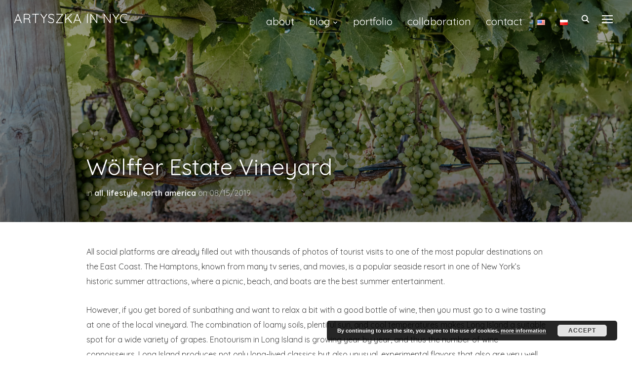

--- FILE ---
content_type: text/html; charset=UTF-8
request_url: https://www.agnesartych.com/2019/08/15/wolffer-estate-vineyard/
body_size: 15564
content:
<!DOCTYPE html>
<html lang="en-US">
<head>
    <meta charset="UTF-8">
    <meta name="viewport" content="width=device-width, initial-scale=1.0">
    <link rel="profile" href="http://gmpg.org/xfn/11">
    <link rel="pingback" href="https://www.agnesartych.com/xmlrpc.php">
    <title>Wölffer Estate Vineyard &#8211; Artyszka in NYC</title>
<meta name='robots' content='max-image-preview:large' />
<link rel='dns-prefetch' href='//secure.gravatar.com' />
<link rel='dns-prefetch' href='//fonts.googleapis.com' />
<link rel='dns-prefetch' href='//s.w.org' />
<link rel='dns-prefetch' href='//v0.wordpress.com' />
<link rel="alternate" type="application/rss+xml" title="Artyszka in NYC &raquo; Feed" href="https://www.agnesartych.com/feed/" />
<link rel="alternate" type="application/rss+xml" title="Artyszka in NYC &raquo; Comments Feed" href="https://www.agnesartych.com/comments/feed/" />
<link rel="alternate" type="application/rss+xml" title="Artyszka in NYC &raquo; Wölffer Estate Vineyard Comments Feed" href="https://www.agnesartych.com/2019/08/15/wolffer-estate-vineyard/feed/" />
		<script type="text/javascript">
			window._wpemojiSettings = {"baseUrl":"https:\/\/s.w.org\/images\/core\/emoji\/13.0.1\/72x72\/","ext":".png","svgUrl":"https:\/\/s.w.org\/images\/core\/emoji\/13.0.1\/svg\/","svgExt":".svg","source":{"concatemoji":"https:\/\/www.agnesartych.com\/wp-includes\/js\/wp-emoji-release.min.js?ver=5.7.14"}};
			!function(e,a,t){var n,r,o,i=a.createElement("canvas"),p=i.getContext&&i.getContext("2d");function s(e,t){var a=String.fromCharCode;p.clearRect(0,0,i.width,i.height),p.fillText(a.apply(this,e),0,0);e=i.toDataURL();return p.clearRect(0,0,i.width,i.height),p.fillText(a.apply(this,t),0,0),e===i.toDataURL()}function c(e){var t=a.createElement("script");t.src=e,t.defer=t.type="text/javascript",a.getElementsByTagName("head")[0].appendChild(t)}for(o=Array("flag","emoji"),t.supports={everything:!0,everythingExceptFlag:!0},r=0;r<o.length;r++)t.supports[o[r]]=function(e){if(!p||!p.fillText)return!1;switch(p.textBaseline="top",p.font="600 32px Arial",e){case"flag":return s([127987,65039,8205,9895,65039],[127987,65039,8203,9895,65039])?!1:!s([55356,56826,55356,56819],[55356,56826,8203,55356,56819])&&!s([55356,57332,56128,56423,56128,56418,56128,56421,56128,56430,56128,56423,56128,56447],[55356,57332,8203,56128,56423,8203,56128,56418,8203,56128,56421,8203,56128,56430,8203,56128,56423,8203,56128,56447]);case"emoji":return!s([55357,56424,8205,55356,57212],[55357,56424,8203,55356,57212])}return!1}(o[r]),t.supports.everything=t.supports.everything&&t.supports[o[r]],"flag"!==o[r]&&(t.supports.everythingExceptFlag=t.supports.everythingExceptFlag&&t.supports[o[r]]);t.supports.everythingExceptFlag=t.supports.everythingExceptFlag&&!t.supports.flag,t.DOMReady=!1,t.readyCallback=function(){t.DOMReady=!0},t.supports.everything||(n=function(){t.readyCallback()},a.addEventListener?(a.addEventListener("DOMContentLoaded",n,!1),e.addEventListener("load",n,!1)):(e.attachEvent("onload",n),a.attachEvent("onreadystatechange",function(){"complete"===a.readyState&&t.readyCallback()})),(n=t.source||{}).concatemoji?c(n.concatemoji):n.wpemoji&&n.twemoji&&(c(n.twemoji),c(n.wpemoji)))}(window,document,window._wpemojiSettings);
		</script>
		<style type="text/css">
img.wp-smiley,
img.emoji {
	display: inline !important;
	border: none !important;
	box-shadow: none !important;
	height: 1em !important;
	width: 1em !important;
	margin: 0 .07em !important;
	vertical-align: -0.1em !important;
	background: none !important;
	padding: 0 !important;
}
</style>
	<link rel='stylesheet' id='wp-block-library-css'  href='https://www.agnesartych.com/wp-includes/css/dist/block-library/style.min.css?ver=5.7.14' type='text/css' media='all' />
<style id='wp-block-library-inline-css' type='text/css'>
.has-text-align-justify{text-align:justify;}
</style>
<link rel='stylesheet' id='wpzoom-social-icons-block-style-css'  href='https://www.agnesartych.com/wp-content/plugins/social-icons-widget-by-wpzoom/block/dist/style-wpzoom-social-icons.css?ver=4.2.4' type='text/css' media='all' />
<link rel='stylesheet' id='mediaelement-css'  href='https://www.agnesartych.com/wp-includes/js/mediaelement/mediaelementplayer-legacy.min.css?ver=4.2.16' type='text/css' media='all' />
<link rel='stylesheet' id='wp-mediaelement-css'  href='https://www.agnesartych.com/wp-includes/js/mediaelement/wp-mediaelement.min.css?ver=5.7.14' type='text/css' media='all' />
<link rel='stylesheet' id='zoom-theme-utils-css-css'  href='https://www.agnesartych.com/wp-content/themes/inspiro/functions/wpzoom/assets/css/theme-utils.css?ver=5.7.14' type='text/css' media='all' />
<link rel='stylesheet' id='inspiro-google-fonts-css'  href='//fonts.googleapis.com/css?family=Quicksand%3Aregular%2C700%7CGreat+Vibes&#038;subset=latin&#038;display=swap&#038;ver=5.7.14' type='text/css' media='all' />
<link rel='stylesheet' id='inspiro-style-css'  href='https://www.agnesartych.com/wp-content/themes/inspiro/style.css?ver=5.4.2' type='text/css' media='all' />
<link rel='stylesheet' id='media-queries-css'  href='https://www.agnesartych.com/wp-content/themes/inspiro/css/media-queries.css?ver=5.4.2' type='text/css' media='all' />
<link rel='stylesheet' id='inspiro-google-font-default-css'  href='//fonts.googleapis.com/css?family=Libre+Franklin%3A100%2C100i%2C200%2C200i%2C300%2C300i%2C400%2C400i%2C600%2C600i%2C700%2C700i%7CMontserrat%3A500%2C700&#038;subset=latin%2Clatin-ext%2Ccyrillic&#038;ver=5.7.14' type='text/css' media='all' />
<link rel='stylesheet' id='dashicons-css'  href='https://www.agnesartych.com/wp-includes/css/dashicons.min.css?ver=5.7.14' type='text/css' media='all' />
<link rel='stylesheet' id='magnificPopup-css'  href='https://www.agnesartych.com/wp-content/themes/inspiro/css/magnific-popup.css?ver=5.4.2' type='text/css' media='all' />
<link rel='stylesheet' id='formstone-background-css'  href='https://www.agnesartych.com/wp-content/themes/inspiro/css/background.css?ver=5.4.2' type='text/css' media='all' />
<link rel='stylesheet' id='fw-ext-builder-frontend-grid-css'  href='https://www.agnesartych.com/wp-content/plugins/unyson/framework/extensions/builder/static/css/frontend-grid.css?ver=1.2.11' type='text/css' media='all' />
<link rel='stylesheet' id='fw-ext-forms-default-styles-css'  href='https://www.agnesartych.com/wp-content/plugins/unyson/framework/extensions/forms/static/css/frontend.css?ver=2.7.31' type='text/css' media='all' />
<link rel='stylesheet' id='zoom-instagram-widget-css'  href='https://www.agnesartych.com/wp-content/plugins/instagram-widget-by-wpzoom/css/instagram-widget.css?ver=1.9.4' type='text/css' media='all' />
<link rel='stylesheet' id='magnific-popup-css'  href='https://www.agnesartych.com/wp-content/plugins/instagram-widget-by-wpzoom/assets/frontend/magnific-popup/magnific-popup.css?ver=1.9.4' type='text/css' media='all' />
<link rel='stylesheet' id='swiper-css-css'  href='https://www.agnesartych.com/wp-content/plugins/instagram-widget-by-wpzoom/assets/frontend/swiper/swiper.css?ver=1.9.4' type='text/css' media='all' />
<link rel='stylesheet' id='wpzoom-social-icons-socicon-css'  href='https://www.agnesartych.com/wp-content/plugins/social-icons-widget-by-wpzoom/assets/css/wpzoom-socicon.css?ver=1641841058' type='text/css' media='all' />
<link rel='stylesheet' id='wpzoom-social-icons-genericons-css'  href='https://www.agnesartych.com/wp-content/plugins/social-icons-widget-by-wpzoom/assets/css/genericons.css?ver=1641841058' type='text/css' media='all' />
<link rel='stylesheet' id='wpzoom-social-icons-academicons-css'  href='https://www.agnesartych.com/wp-content/plugins/social-icons-widget-by-wpzoom/assets/css/academicons.min.css?ver=1641841058' type='text/css' media='all' />
<link rel='stylesheet' id='wpzoom-social-icons-font-awesome-3-css'  href='https://www.agnesartych.com/wp-content/plugins/social-icons-widget-by-wpzoom/assets/css/font-awesome-3.min.css?ver=1641841058' type='text/css' media='all' />
<link rel='stylesheet' id='wpzoom-social-icons-styles-css'  href='https://www.agnesartych.com/wp-content/plugins/social-icons-widget-by-wpzoom/assets/css/wpzoom-social-icons-styles.css?ver=1641841058' type='text/css' media='all' />
<link rel='stylesheet' id='wpzoom-custom-css'  href='https://www.agnesartych.com/wp-content/themes/inspiro/custom.css?ver=5.4.2' type='text/css' media='all' />
<link rel='preload' as='font'  id='wpzoom-social-icons-font-academicons-ttf-css'  href='https://www.agnesartych.com/wp-content/plugins/social-icons-widget-by-wpzoom/assets/font/academicons.ttf?v=1.8.6'  type='font/ttf' crossorigin />
<link rel='preload' as='font'  id='wpzoom-social-icons-font-academicons-woff-css'  href='https://www.agnesartych.com/wp-content/plugins/social-icons-widget-by-wpzoom/assets/font/academicons.woff?v=1.8.6'  type='font/woff' crossorigin />
<link rel='preload' as='font'  id='wpzoom-social-icons-font-fontawesome-3-ttf-css'  href='https://www.agnesartych.com/wp-content/plugins/social-icons-widget-by-wpzoom/assets/font/fontawesome-webfont.ttf?v=4.7.0'  type='font/ttf' crossorigin />
<link rel='preload' as='font'  id='wpzoom-social-icons-font-fontawesome-3-woff-css'  href='https://www.agnesartych.com/wp-content/plugins/social-icons-widget-by-wpzoom/assets/font/fontawesome-webfont.woff?v=4.7.0'  type='font/woff' crossorigin />
<link rel='preload' as='font'  id='wpzoom-social-icons-font-fontawesome-3-woff2-css'  href='https://www.agnesartych.com/wp-content/plugins/social-icons-widget-by-wpzoom/assets/font/fontawesome-webfont.woff2?v=4.7.0'  type='font/woff2' crossorigin />
<link rel='preload' as='font'  id='wpzoom-social-icons-font-genericons-ttf-css'  href='https://www.agnesartych.com/wp-content/plugins/social-icons-widget-by-wpzoom/assets/font/Genericons.ttf'  type='font/ttf' crossorigin />
<link rel='preload' as='font'  id='wpzoom-social-icons-font-genericons-woff-css'  href='https://www.agnesartych.com/wp-content/plugins/social-icons-widget-by-wpzoom/assets/font/Genericons.woff'  type='font/woff' crossorigin />
<link rel='preload' as='font'  id='wpzoom-social-icons-font-socicon-ttf-css'  href='https://www.agnesartych.com/wp-content/plugins/social-icons-widget-by-wpzoom/assets/font/socicon.ttf?v=4.2.4'  type='font/ttf' crossorigin />
<link rel='preload' as='font'  id='wpzoom-social-icons-font-socicon-woff-css'  href='https://www.agnesartych.com/wp-content/plugins/social-icons-widget-by-wpzoom/assets/font/socicon.woff?v=4.2.4'  type='font/woff' crossorigin />
<link rel='stylesheet' id='jetpack_css-css'  href='https://www.agnesartych.com/wp-content/plugins/jetpack/css/jetpack.css?ver=10.4.2' type='text/css' media='all' />
<script type='text/javascript' src='https://www.agnesartych.com/wp-includes/js/jquery/jquery.min.js?ver=3.5.1' id='jquery-core-js'></script>
<script type='text/javascript' src='https://www.agnesartych.com/wp-includes/js/jquery/jquery-migrate.min.js?ver=3.3.2' id='jquery-migrate-js'></script>
<link rel="https://api.w.org/" href="https://www.agnesartych.com/wp-json/" /><link rel="alternate" type="application/json" href="https://www.agnesartych.com/wp-json/wp/v2/posts/3128" /><link rel="EditURI" type="application/rsd+xml" title="RSD" href="https://www.agnesartych.com/xmlrpc.php?rsd" />
<link rel="wlwmanifest" type="application/wlwmanifest+xml" href="https://www.agnesartych.com/wp-includes/wlwmanifest.xml" /> 
<meta name="generator" content="WordPress 5.7.14" />
<link rel="canonical" href="https://www.agnesartych.com/2019/08/15/wolffer-estate-vineyard/" />
<link rel='shortlink' href='https://wp.me/p9XSaS-Os' />
<link rel="alternate" type="application/json+oembed" href="https://www.agnesartych.com/wp-json/oembed/1.0/embed?url=https%3A%2F%2Fwww.agnesartych.com%2F2019%2F08%2F15%2Fwolffer-estate-vineyard%2F" />
<link rel="alternate" type="text/xml+oembed" href="https://www.agnesartych.com/wp-json/oembed/1.0/embed?url=https%3A%2F%2Fwww.agnesartych.com%2F2019%2F08%2F15%2Fwolffer-estate-vineyard%2F&#038;format=xml" />
<script type="text/javascript">
(function(url){
	if(/(?:Chrome\/26\.0\.1410\.63 Safari\/537\.31|WordfenceTestMonBot)/.test(navigator.userAgent)){ return; }
	var addEvent = function(evt, handler) {
		if (window.addEventListener) {
			document.addEventListener(evt, handler, false);
		} else if (window.attachEvent) {
			document.attachEvent('on' + evt, handler);
		}
	};
	var removeEvent = function(evt, handler) {
		if (window.removeEventListener) {
			document.removeEventListener(evt, handler, false);
		} else if (window.detachEvent) {
			document.detachEvent('on' + evt, handler);
		}
	};
	var evts = 'contextmenu dblclick drag dragend dragenter dragleave dragover dragstart drop keydown keypress keyup mousedown mousemove mouseout mouseover mouseup mousewheel scroll'.split(' ');
	var logHuman = function() {
		if (window.wfLogHumanRan) { return; }
		window.wfLogHumanRan = true;
		var wfscr = document.createElement('script');
		wfscr.type = 'text/javascript';
		wfscr.async = true;
		wfscr.src = url + '&r=' + Math.random();
		(document.getElementsByTagName('head')[0]||document.getElementsByTagName('body')[0]).appendChild(wfscr);
		for (var i = 0; i < evts.length; i++) {
			removeEvent(evts[i], logHuman);
		}
	};
	for (var i = 0; i < evts.length; i++) {
		addEvent(evts[i], logHuman);
	}
})('//www.agnesartych.com/?wordfence_lh=1&hid=D1A5E317FE002AC292A6C4C0340ADB95');
</script><style type='text/css'>img#wpstats{display:none}</style>
		<!-- WPZOOM Theme / Framework -->
<meta name="generator" content="Inspiro 5.4.2" />
<meta name="generator" content="WPZOOM Framework 1.9.9" />

<!-- Begin Theme Custom CSS -->
<style type="text/css" id="inspiro-custom-css">
a,.comment-author .fn, .comment-author .fn a, .zoom-twitter-widget a, .woocommerce-pagination .page-numbers, .paging-navigation .page-numbers, .page .post_author a, .single .post_author a, .comment-author a.comment-reply-link, .comment-author a.comment-edit-link{color:#6b6b6b;}a:hover, .zoom-twitter-widget a:hover, .woocommerce-pagination .page-numbers.current, .woocommerce-pagination .page-numbers:hover, .paging-navigation .page-numbers.current, .paging-navigation .page-numbers:hover, .entry-thumbnail-popover-content h3:hover, .comment-author .fn a:hover, .page .post_author a:hover, .single .post_author a:hover{color:#cccccc;}.button:hover, .button:focus, .btn:hover, .more-link:hover, .more_link:hover, .side-nav .search-form .search-submit:hover, .site-footer .search-form .search-submit:hover, .btn:focus, .more-link:focus, .more_link:focus, .side-nav .search-form .search-submit:focus, .site-footer .search-form .search-submit:focus, .infinite-scroll #infinite-handle span:hover, .portfolio-view_all-link .btn:hover, .entry-thumbnail-popover-content .btn:hover{border-color:#ffffff;color:#ffffff;}.navbar-nav ul{border-top-color:#ffffff;}.navbar-nav > li > ul:before{border-bottom-color:#ffffff;}.slides li .slide_button a:hover{background-color:#d8ccb1;border-color:#d8ccb1;}.entry-title a:hover, .fw-page-builder-content .feature-posts-list h3 a:hover, .widgetized-section .feature-posts-list h3 a:hover{color:#d8ccb1;}.entry-meta a:hover{color:#d8ccb1;}.recent-posts .entry-meta a:hover{border-color:#d8ccb1;}.more_link:hover, .more_link:active{color:#d8ccb1;border-color:#d8ccb1;}.single .entry-meta a:hover{color:#d8ccb1;}.single .has-post-cover .entry-header .entry-meta a:hover{color:#d8ccb1;}.entry-content a{color:#d8ccb1;}body, .footer-widgets .column, .site-info{font-family:"Quicksand";}.navbar-brand-wpz h1 a{font-family:"Quicksand";font-weight:normal;}.navbar-collapse a{font-family:"Quicksand";font-size:21px;}.slides li h3{font-family:"Great Vibes";font-size:100px;font-weight:normal;}.slides li .excerpt{font-family:"Quicksand";font-size:23px;text-transform:uppercase;}.slides > li .slide_button a{font-family:"Quicksand";font-weight:normal;}.widget .section-title{font-family:"Quicksand";font-size:32px;font-weight:normal;}.widget h3.title{font-family:"Quicksand";font-size:22px;font-weight:normal;}.entry-title{font-family:"Quicksand";font-size:37px;font-weight:normal;}.single h1.entry-title{font-family:"Quicksand";font-weight:normal;}.single .has-post-cover .entry-header .entry-title{font-family:"Quicksand";font-weight:normal;}.page h1.entry-title{font-family:"Quicksand";font-weight:normal;}.page .has-post-cover .entry-header h1.entry-title{font-family:"Quicksand";font-weight:normal;}.entry-thumbnail-popover-content h3{font-family:"Quicksand";font-weight:normal;}
</style>
<!-- End Theme Custom CSS -->
<style type="text/css">.recentcomments a{display:inline !important;padding:0 !important;margin:0 !important;}</style>
<!-- Jetpack Open Graph Tags -->
<meta property="og:type" content="article" />
<meta property="og:title" content="Wölffer Estate Vineyard" />
<meta property="og:url" content="https://www.agnesartych.com/2019/08/15/wolffer-estate-vineyard/" />
<meta property="og:description" content="All social platforms are already filled out with thousands of photos of tourist visits to one of the most popular destinations on the East Coast. The Hamptons, known from many tv series, and movies…" />
<meta property="article:published_time" content="2019-08-15T20:07:23+00:00" />
<meta property="article:modified_time" content="2019-08-15T20:07:47+00:00" />
<meta property="og:site_name" content="Artyszka in NYC" />
<meta property="og:image" content="https://www.agnesartych.com/wp-content/uploads/2019/08/V-11.jpg" />
<meta property="og:image:width" content="5645" />
<meta property="og:image:height" content="4000" />
<meta property="og:image:alt" content="" />
<meta property="og:locale" content="en_US" />
<meta name="twitter:text:title" content="Wölffer Estate Vineyard" />
<meta name="twitter:card" content="summary" />

<!-- End Jetpack Open Graph Tags -->
</head>
<body class="post-template-default single single-post postid-3128 single-format-standard inspiro--with-page-nav">


<nav id="side-nav" class="side-nav" tabindex="-1">
    <div class="side-nav__scrollable-container">
        <div class="side-nav__wrap">

            <div class="side-nav__close-button">
                <button type="button" class="navbar-toggle">
                    <span class="sr-only">Toggle navigation</span>
                    <span class="icon-bar"></span>
                    <span class="icon-bar"></span>
                    <span class="icon-bar"></span>
                </button>
            </div>

            <ul class="nav navbar-nav"><li id="menu-item-101" class="menu-item menu-item-type-post_type menu-item-object-page menu-item-101"><a href="https://www.agnesartych.com/78-2/">about</a></li>
<li id="menu-item-105" class="menu-item menu-item-type-taxonomy menu-item-object-category current-post-ancestor current-menu-parent current-custom-parent menu-item-has-children menu-item-105"><a href="https://www.agnesartych.com/category/all/">blog</a>
<ul class="sub-menu">
	<li id="menu-item-104" class="menu-item menu-item-type-taxonomy menu-item-object-category menu-item-104"><a href="https://www.agnesartych.com/category/fashion/">fashion</a></li>
	<li id="menu-item-103" class="menu-item menu-item-type-taxonomy menu-item-object-category current-post-ancestor current-menu-parent current-custom-parent menu-item-103"><a href="https://www.agnesartych.com/category/lifestyle/">lifestyle</a></li>
	<li id="menu-item-102" class="menu-item menu-item-type-taxonomy menu-item-object-category menu-item-102"><a href="https://www.agnesartych.com/category/travel/">travel</a></li>
</ul>
</li>
<li id="menu-item-154" class="menu-item menu-item-type-post_type menu-item-object-page menu-item-154"><a href="https://www.agnesartych.com/portfolio/">portfolio</a></li>
<li id="menu-item-1651" class="menu-item menu-item-type-post_type menu-item-object-page menu-item-1651"><a href="https://www.agnesartych.com/collaboration/">collaboration</a></li>
<li id="menu-item-492" class="menu-item menu-item-type-post_type menu-item-object-page menu-item-492"><a href="https://www.agnesartych.com/contact/">contact</a></li>
<li id="menu-item-220-en" class="lang-item lang-item-13 lang-item-en current-lang lang-item-first menu-item menu-item-type-custom menu-item-object-custom menu-item-220-en"><a href="https://www.agnesartych.com/2019/08/15/wolffer-estate-vineyard/" hreflang="en-US" lang="en-US"><img src="[data-uri]" alt="English" width="16" height="11" style="width: 16px; height: 11px;" /></a></li>
<li id="menu-item-220-pl" class="lang-item lang-item-16 lang-item-pl no-translation menu-item menu-item-type-custom menu-item-object-custom menu-item-220-pl"><a href="https://www.agnesartych.com/pl/strona-glowna/" hreflang="pl-PL" lang="pl-PL"><img src="[data-uri]" alt="Polski" width="16" height="11" style="width: 16px; height: 11px;" /></a></li>
</ul>
            <div id="search-2" class="widget widget_search"><form role="search" method="get" class="search-form" action="https://www.agnesartych.com/">
				<label>
					<span class="screen-reader-text">Search for:</span>
					<input type="search" class="search-field" placeholder="Search &hellip;" value="" name="s" />
				</label>
				<input type="submit" class="search-submit" value="Search" />
			</form><div class="clear"></div></div>
		<div id="recent-posts-2" class="widget widget_recent_entries">
		<h3 class="title">Recent Posts</h3>
		<ul>
											<li>
					<a href="https://www.agnesartych.com/2025/10/08/the-glow-of-nature-inside-the-world-of-chantecaille/">The Glow of Nature — Inside the World of Chantecaille</a>
									</li>
											<li>
					<a href="https://www.agnesartych.com/2025/10/08/golden-leaves-tweed-dreams/">Golden Leaves &#038; Tweed Dreams</a>
									</li>
											<li>
					<a href="https://www.agnesartych.com/2025/08/13/salt-on-my-skin-sunshine-in-my-scent/">Salt on My Skin, Sunshine in My Scent</a>
									</li>
											<li>
					<a href="https://www.agnesartych.com/2025/08/03/midnight-navy-meets-red-obsession-black-opium-over-red-by-ysl/">Midnight Navy Meets Red Obsession: Black Opium Over Red by YSL</a>
									</li>
											<li>
					<a href="https://www.agnesartych.com/2025/07/30/sparkle-juice-a-fruity-affair-with-valentinos-spike-disco-lip-balm-set/">SPARKLE &#038; JUICE: A FRUITY AFFAIR WITH VALENTINO’S SPIKE DISCO LIP BALM SET</a>
									</li>
					</ul>

		<div class="clear"></div></div><div id="recent-comments-2" class="widget widget_recent_comments"><h3 class="title">Recent Comments</h3><ul id="recentcomments"><li class="recentcomments"><span class="comment-author-link"><a href='https://sen-jewelry.com/2024/05/05/sesja-zdjeciowa-sen-jewelry-z-agnes-artych/' rel='external nofollow ugc' class='url'>Sesja zdjęciowa Sen Jewelry z Agnes Artych</a></span> on <a href="https://www.agnesartych.com/2023/06/21/elevate-your-outfit-with-a-statement-jewelry/#comment-7336">Elevate your outfit with a statement jewelry!</a></li><li class="recentcomments"><span class="comment-author-link"><a href='https://sen-jewelry.com/2024/05/05/sesja-zdjeciowa-sen-jewelry-z-agnes-artych/' rel='external nofollow ugc' class='url'>Sesja zdjęciowa Sen Jewelry z Agnes Artych</a></span> on <a href="https://www.agnesartych.com/2023/06/21/sen-dream-more-often-than-you-sleep/#comment-7335">Sen &#8211; Dream more often than you sleep.</a></li><li class="recentcomments"><span class="comment-author-link">Dimitar Antonov</span> on <a href="https://www.agnesartych.com/2023/04/03/elemis-glowing-skin-and-way-fewer-wrinkles/#comment-5343">ELEMIS &#8211; Glowing Skin and Way Fewer Wrinkles</a></li><li class="recentcomments"><span class="comment-author-link">Timothy Hart</span> on <a href="https://www.agnesartych.com/2022/08/30/in-america-an-anthology-of-fashion/#comment-5036">In America: An Anthology of Fashion</a></li><li class="recentcomments"><span class="comment-author-link"><a href='http://HealthKarma.com' rel='external nofollow ugc' class='url'>Timothy Hart</a></span> on <a href="https://www.agnesartych.com/2022/04/18/a-purple-bullfinch-in-manhattan-tree/#comment-4658">A Purple Bullfinch in Manhattan Tree</a></li></ul><div class="clear"></div></div><div id="archives-2" class="widget widget_archive"><h3 class="title">Archives</h3>
			<ul>
					<li><a href='https://www.agnesartych.com/2025/10/'>October 2025</a></li>
	<li><a href='https://www.agnesartych.com/2025/08/'>August 2025</a></li>
	<li><a href='https://www.agnesartych.com/2025/07/'>July 2025</a></li>
	<li><a href='https://www.agnesartych.com/2025/06/'>June 2025</a></li>
	<li><a href='https://www.agnesartych.com/2025/05/'>May 2025</a></li>
	<li><a href='https://www.agnesartych.com/2025/04/'>April 2025</a></li>
	<li><a href='https://www.agnesartych.com/2025/03/'>March 2025</a></li>
	<li><a href='https://www.agnesartych.com/2025/02/'>February 2025</a></li>
	<li><a href='https://www.agnesartych.com/2025/01/'>January 2025</a></li>
	<li><a href='https://www.agnesartych.com/2024/12/'>December 2024</a></li>
	<li><a href='https://www.agnesartych.com/2024/11/'>November 2024</a></li>
	<li><a href='https://www.agnesartych.com/2024/10/'>October 2024</a></li>
	<li><a href='https://www.agnesartych.com/2024/09/'>September 2024</a></li>
	<li><a href='https://www.agnesartych.com/2024/08/'>August 2024</a></li>
	<li><a href='https://www.agnesartych.com/2024/07/'>July 2024</a></li>
	<li><a href='https://www.agnesartych.com/2024/06/'>June 2024</a></li>
	<li><a href='https://www.agnesartych.com/2024/05/'>May 2024</a></li>
	<li><a href='https://www.agnesartych.com/2024/04/'>April 2024</a></li>
	<li><a href='https://www.agnesartych.com/2024/03/'>March 2024</a></li>
	<li><a href='https://www.agnesartych.com/2024/02/'>February 2024</a></li>
	<li><a href='https://www.agnesartych.com/2024/01/'>January 2024</a></li>
	<li><a href='https://www.agnesartych.com/2023/12/'>December 2023</a></li>
	<li><a href='https://www.agnesartych.com/2023/11/'>November 2023</a></li>
	<li><a href='https://www.agnesartych.com/2023/10/'>October 2023</a></li>
	<li><a href='https://www.agnesartych.com/2023/09/'>September 2023</a></li>
	<li><a href='https://www.agnesartych.com/2023/08/'>August 2023</a></li>
	<li><a href='https://www.agnesartych.com/2023/07/'>July 2023</a></li>
	<li><a href='https://www.agnesartych.com/2023/06/'>June 2023</a></li>
	<li><a href='https://www.agnesartych.com/2023/05/'>May 2023</a></li>
	<li><a href='https://www.agnesartych.com/2023/04/'>April 2023</a></li>
	<li><a href='https://www.agnesartych.com/2023/03/'>March 2023</a></li>
	<li><a href='https://www.agnesartych.com/2023/02/'>February 2023</a></li>
	<li><a href='https://www.agnesartych.com/2023/01/'>January 2023</a></li>
	<li><a href='https://www.agnesartych.com/2022/12/'>December 2022</a></li>
	<li><a href='https://www.agnesartych.com/2022/11/'>November 2022</a></li>
	<li><a href='https://www.agnesartych.com/2022/10/'>October 2022</a></li>
	<li><a href='https://www.agnesartych.com/2022/09/'>September 2022</a></li>
	<li><a href='https://www.agnesartych.com/2022/08/'>August 2022</a></li>
	<li><a href='https://www.agnesartych.com/2022/07/'>July 2022</a></li>
	<li><a href='https://www.agnesartych.com/2022/06/'>June 2022</a></li>
	<li><a href='https://www.agnesartych.com/2022/05/'>May 2022</a></li>
	<li><a href='https://www.agnesartych.com/2022/04/'>April 2022</a></li>
	<li><a href='https://www.agnesartych.com/2022/03/'>March 2022</a></li>
	<li><a href='https://www.agnesartych.com/2022/02/'>February 2022</a></li>
	<li><a href='https://www.agnesartych.com/2022/01/'>January 2022</a></li>
	<li><a href='https://www.agnesartych.com/2021/12/'>December 2021</a></li>
	<li><a href='https://www.agnesartych.com/2021/11/'>November 2021</a></li>
	<li><a href='https://www.agnesartych.com/2021/10/'>October 2021</a></li>
	<li><a href='https://www.agnesartych.com/2021/09/'>September 2021</a></li>
	<li><a href='https://www.agnesartych.com/2021/08/'>August 2021</a></li>
	<li><a href='https://www.agnesartych.com/2021/07/'>July 2021</a></li>
	<li><a href='https://www.agnesartych.com/2021/06/'>June 2021</a></li>
	<li><a href='https://www.agnesartych.com/2021/05/'>May 2021</a></li>
	<li><a href='https://www.agnesartych.com/2021/04/'>April 2021</a></li>
	<li><a href='https://www.agnesartych.com/2021/03/'>March 2021</a></li>
	<li><a href='https://www.agnesartych.com/2021/02/'>February 2021</a></li>
	<li><a href='https://www.agnesartych.com/2021/01/'>January 2021</a></li>
	<li><a href='https://www.agnesartych.com/2020/12/'>December 2020</a></li>
	<li><a href='https://www.agnesartych.com/2020/11/'>November 2020</a></li>
	<li><a href='https://www.agnesartych.com/2020/10/'>October 2020</a></li>
	<li><a href='https://www.agnesartych.com/2020/09/'>September 2020</a></li>
	<li><a href='https://www.agnesartych.com/2020/07/'>July 2020</a></li>
	<li><a href='https://www.agnesartych.com/2020/06/'>June 2020</a></li>
	<li><a href='https://www.agnesartych.com/2020/05/'>May 2020</a></li>
	<li><a href='https://www.agnesartych.com/2020/04/'>April 2020</a></li>
	<li><a href='https://www.agnesartych.com/2020/03/'>March 2020</a></li>
	<li><a href='https://www.agnesartych.com/2020/02/'>February 2020</a></li>
	<li><a href='https://www.agnesartych.com/2020/01/'>January 2020</a></li>
	<li><a href='https://www.agnesartych.com/2019/12/'>December 2019</a></li>
	<li><a href='https://www.agnesartych.com/2019/11/'>November 2019</a></li>
	<li><a href='https://www.agnesartych.com/2019/10/'>October 2019</a></li>
	<li><a href='https://www.agnesartych.com/2019/09/'>September 2019</a></li>
	<li><a href='https://www.agnesartych.com/2019/08/'>August 2019</a></li>
	<li><a href='https://www.agnesartych.com/2019/07/'>July 2019</a></li>
	<li><a href='https://www.agnesartych.com/2019/06/'>June 2019</a></li>
	<li><a href='https://www.agnesartych.com/2019/05/'>May 2019</a></li>
	<li><a href='https://www.agnesartych.com/2019/04/'>April 2019</a></li>
	<li><a href='https://www.agnesartych.com/2019/03/'>March 2019</a></li>
	<li><a href='https://www.agnesartych.com/2019/02/'>February 2019</a></li>
	<li><a href='https://www.agnesartych.com/2019/01/'>January 2019</a></li>
	<li><a href='https://www.agnesartych.com/2018/12/'>December 2018</a></li>
	<li><a href='https://www.agnesartych.com/2018/11/'>November 2018</a></li>
	<li><a href='https://www.agnesartych.com/2018/10/'>October 2018</a></li>
	<li><a href='https://www.agnesartych.com/2018/09/'>September 2018</a></li>
	<li><a href='https://www.agnesartych.com/2018/08/'>August 2018</a></li>
	<li><a href='https://www.agnesartych.com/2018/07/'>July 2018</a></li>
	<li><a href='https://www.agnesartych.com/2018/06/'>June 2018</a></li>
			</ul>

			<div class="clear"></div></div><div id="categories-2" class="widget widget_categories"><h3 class="title">Categories</h3>
			<ul>
					<li class="cat-item cat-item-3"><a href="https://www.agnesartych.com/category/travel/">travel</a>
</li>
	<li class="cat-item cat-item-4"><a href="https://www.agnesartych.com/category/lifestyle/">lifestyle</a>
</li>
	<li class="cat-item cat-item-5"><a href="https://www.agnesartych.com/category/fashion/">fashion</a>
</li>
	<li class="cat-item cat-item-7"><a href="https://www.agnesartych.com/category/all/">all</a>
</li>
	<li class="cat-item cat-item-66"><a href="https://www.agnesartych.com/category/africa/">africa</a>
</li>
	<li class="cat-item cat-item-70"><a href="https://www.agnesartych.com/category/europe/">europe</a>
</li>
	<li class="cat-item cat-item-74"><a href="https://www.agnesartych.com/category/asia/">asia</a>
</li>
	<li class="cat-item cat-item-82"><a href="https://www.agnesartych.com/category/north-america/">north america</a>
</li>
	<li class="cat-item cat-item-86"><a href="https://www.agnesartych.com/category/central-america/">central america</a>
</li>
	<li class="cat-item cat-item-128"><a href="https://www.agnesartych.com/category/collaboration/">collaboration</a>
</li>
			</ul>

			<div class="clear"></div></div><div id="meta-2" class="widget widget_meta"><h3 class="title">Meta</h3>
		<ul>
						<li><a href="https://www.agnesartych.com/wp-login.php">Log in</a></li>
			<li><a href="https://www.agnesartych.com/feed/">Entries feed</a></li>
			<li><a href="https://www.agnesartych.com/comments/feed/">Comments feed</a></li>

			<li><a href="https://wordpress.org/">WordPress.org</a></li>
		</ul>

		<div class="clear"></div></div>        </div>
    </div>
</nav>
<div class="side-nav-overlay"></div>


<div class="site">

    <header class="site-header">
        <nav class="navbar page-with-cover " role="navigation">
            <div class="wrap wpz_layout_full">
                 <div class="navbar-header">
                     <!-- navbar-brand BEGIN -->
                     <div class="navbar-brand-wpz">

                        <h1><a href="https://www.agnesartych.com" title="Fashion, Lifestyle, Travel">Artyszka in NYC</a></h1>
                     </div>
                     <!-- navbar-brand END -->
                </div>

                
                    <button type="button" class="navbar-toggle">
                        <span class="sr-only">Toggle sidebar &amp; navigation</span>
                        <span class="icon-bar"></span>
                        <span class="icon-bar"></span>
                        <span class="icon-bar"></span>
                    </button>

                    <div id="sb-search" class="sb-search">
                        <form method="get" id="searchform" action="https://www.agnesartych.com/">
    <input type="search" class="sb-search-input" placeholder="Type your keywords and hit Enter..."  name="s" id="s" autocomplete="off" />
    <input type="submit" id="searchsubmit" class="sb-search-submit" value="Search" />
    <span class="sb-icon-search"></span>
</form>                    </div>

                    <div class="header_social">
                                            </div>

                    <div class="navbar-collapse collapse">

                        <ul id="menu-menu-2" class="nav navbar-nav dropdown sf-menu"><li class="menu-item menu-item-type-post_type menu-item-object-page menu-item-101"><a href="https://www.agnesartych.com/78-2/">about</a></li>
<li class="menu-item menu-item-type-taxonomy menu-item-object-category current-post-ancestor current-menu-parent current-custom-parent menu-item-has-children menu-item-105"><a href="https://www.agnesartych.com/category/all/">blog</a>
<ul class="sub-menu">
	<li class="menu-item menu-item-type-taxonomy menu-item-object-category menu-item-104"><a href="https://www.agnesartych.com/category/fashion/">fashion</a></li>
	<li class="menu-item menu-item-type-taxonomy menu-item-object-category current-post-ancestor current-menu-parent current-custom-parent menu-item-103"><a href="https://www.agnesartych.com/category/lifestyle/">lifestyle</a></li>
	<li class="menu-item menu-item-type-taxonomy menu-item-object-category menu-item-102"><a href="https://www.agnesartych.com/category/travel/">travel</a></li>
</ul>
</li>
<li class="menu-item menu-item-type-post_type menu-item-object-page menu-item-154"><a href="https://www.agnesartych.com/portfolio/">portfolio</a></li>
<li class="menu-item menu-item-type-post_type menu-item-object-page menu-item-1651"><a href="https://www.agnesartych.com/collaboration/">collaboration</a></li>
<li class="menu-item menu-item-type-post_type menu-item-object-page menu-item-492"><a href="https://www.agnesartych.com/contact/">contact</a></li>
<li class="lang-item lang-item-13 lang-item-en current-lang lang-item-first menu-item menu-item-type-custom menu-item-object-custom menu-item-220-en"><a href="https://www.agnesartych.com/2019/08/15/wolffer-estate-vineyard/" hreflang="en-US" lang="en-US"><img src="[data-uri]" alt="English" width="16" height="11" style="width: 16px; height: 11px;" /></a></li>
<li class="lang-item lang-item-16 lang-item-pl no-translation menu-item menu-item-type-custom menu-item-object-custom menu-item-220-pl"><a href="https://www.agnesartych.com/pl/strona-glowna/" hreflang="pl-PL" lang="pl-PL"><img src="[data-uri]" alt="Polski" width="16" height="11" style="width: 16px; height: 11px;" /></a></li>
</ul>
                    </div><!-- .navbar-collapse -->

                
            </div>
        </nav><!-- .navbar -->
    </header><!-- .site-header -->

    <main id="main" class="site-main container-fluid" role="main">

        
            <article id="post-3128" class=" has-post-cover post-3128 post type-post status-publish format-standard has-post-thumbnail hentry category-all category-lifestyle category-north-america tag-lifestyle tag-photography-en tag-vineyard">
    <div class="entry-cover">
                
            <div class="entry-cover-image" style="background-image: url('//www.agnesartych.com/wp-content/uploads/2019/08/V-11-1800x1275.jpg');"></div>

        
        <header class="entry-header">
            <div class="entry-info">
                <h1 class="entry-title">Wölffer Estate Vineyard</h1>
                <div class="entry-meta">
                    <span class="entry-category">in <a href="https://www.agnesartych.com/category/all/" rel="category tag">all</a>, <a href="https://www.agnesartych.com/category/lifestyle/" rel="category tag">lifestyle</a>, <a href="https://www.agnesartych.com/category/north-america/" rel="category tag">north america</a></span>                    <p class="entry-date">on <time class="entry-date" datetime="2019-08-15T16:07:23-04:00">08/15/2019</time> </p>                 </div>
            </div>
        </header><!-- .entry-header -->
    </div><!-- .entry-cover -->

    <div class="entry-content">
        <p>All social platforms are already filled out with thousands of photos of tourist visits to one of the most popular destinations on the East Coast. The Hamptons, known from many tv series, and movies, is a popular seaside resort in one of New York&#8217;s historic summer attractions, where a picnic, beach, and boats are the best summer entertainment.</p>
<p>However, if you get bored of sunbathing and want to relax a bit with a good bottle of wine, then you must go to a wine tasting at one of the local vineyard. The combination of loamy soils, plentiful sun, and cool temperatures makes Long Island a suitable spot for a wide variety of grapes. Enotourism in Long Island is growing year by year, and thus the number of wine connoisseurs. Long Island produces not only long-lived classics but also unusual, experimental flavors that also are very well received.</p>
<p>One of the very popular wineries is the <a href="https://www.wolffer.com">Wölffer Estate</a>. Founded in 1988 by Joey and Marc Wölffer, the vineyard is over 55 acres in the Sagaponack area. The rustic space, the view of the lush vineyard at sunset and the gentle landscape of Hamptons is the perfect place to try your favorite merlot, chardonnay or pinot noir. The elegant style, combined with the European climate puts all visitors in an unusual mood, and the aromatic sparkling wine or the well-known Roman Roth’s cider take away all your worries in a couple of shakes.</p>
<p>&nbsp;</p>
<p><img loading="lazy" class=" wp-image-3132 aligncenter" src="https://www.agnesartych.com/wp-content/uploads/2019/08/11-300x240.jpg" alt="" width="800" height="640" srcset="https://www.agnesartych.com/wp-content/uploads/2019/08/11-300x240.jpg 300w, https://www.agnesartych.com/wp-content/uploads/2019/08/11-768x614.jpg 768w, https://www.agnesartych.com/wp-content/uploads/2019/08/11-600x480.jpg 600w, https://www.agnesartych.com/wp-content/uploads/2019/08/11-700x560.jpg 700w, https://www.agnesartych.com/wp-content/uploads/2019/08/11.jpg 945w" sizes="(max-width: 800px) 100vw, 800px" /></p>
<p><img loading="lazy" class=" wp-image-3139 aligncenter" src="https://www.agnesartych.com/wp-content/uploads/2019/08/6-300x240.jpg" alt="" width="800" height="640" srcset="https://www.agnesartych.com/wp-content/uploads/2019/08/6-300x240.jpg 300w, https://www.agnesartych.com/wp-content/uploads/2019/08/6-768x614.jpg 768w, https://www.agnesartych.com/wp-content/uploads/2019/08/6-600x480.jpg 600w, https://www.agnesartych.com/wp-content/uploads/2019/08/6-700x560.jpg 700w, https://www.agnesartych.com/wp-content/uploads/2019/08/6.jpg 945w" sizes="(max-width: 800px) 100vw, 800px" /></p>
<p><img loading="lazy" class=" wp-image-3141 aligncenter" src="https://www.agnesartych.com/wp-content/uploads/2019/08/V-12-300x207.jpg" alt="" width="799" height="551" srcset="https://www.agnesartych.com/wp-content/uploads/2019/08/V-12-300x207.jpg 300w, https://www.agnesartych.com/wp-content/uploads/2019/08/V-12-768x529.jpg 768w, https://www.agnesartych.com/wp-content/uploads/2019/08/V-12-1024x706.jpg 1024w, https://www.agnesartych.com/wp-content/uploads/2019/08/V-12-1800x1240.jpg 1800w, https://www.agnesartych.com/wp-content/uploads/2019/08/V-12-1000x689.jpg 1000w, https://www.agnesartych.com/wp-content/uploads/2019/08/V-12-600x413.jpg 600w, https://www.agnesartych.com/wp-content/uploads/2019/08/V-12-813x560.jpg 813w, https://www.agnesartych.com/wp-content/uploads/2019/08/V-12-1320x910.jpg 1320w" sizes="(max-width: 799px) 100vw, 799px" /></p>
<p><img loading="lazy" class=" wp-image-3136 aligncenter" src="https://www.agnesartych.com/wp-content/uploads/2019/08/3-300x240.jpg" alt="" width="800" height="640" srcset="https://www.agnesartych.com/wp-content/uploads/2019/08/3-300x240.jpg 300w, https://www.agnesartych.com/wp-content/uploads/2019/08/3-768x614.jpg 768w, https://www.agnesartych.com/wp-content/uploads/2019/08/3-600x480.jpg 600w, https://www.agnesartych.com/wp-content/uploads/2019/08/3-700x560.jpg 700w, https://www.agnesartych.com/wp-content/uploads/2019/08/3.jpg 945w" sizes="(max-width: 800px) 100vw, 800px" /></p>
<p><img loading="lazy" class=" wp-image-3138 aligncenter" src="https://www.agnesartych.com/wp-content/uploads/2019/08/5-300x240.jpg" alt="" width="801" height="641" srcset="https://www.agnesartych.com/wp-content/uploads/2019/08/5-300x240.jpg 300w, https://www.agnesartych.com/wp-content/uploads/2019/08/5-768x614.jpg 768w, https://www.agnesartych.com/wp-content/uploads/2019/08/5-600x480.jpg 600w, https://www.agnesartych.com/wp-content/uploads/2019/08/5-700x560.jpg 700w, https://www.agnesartych.com/wp-content/uploads/2019/08/5.jpg 945w" sizes="(max-width: 801px) 100vw, 801px" /></p>
<p><img loading="lazy" class=" wp-image-3131 aligncenter" src="https://www.agnesartych.com/wp-content/uploads/2019/08/10-300x240.jpg" alt="" width="800" height="640" srcset="https://www.agnesartych.com/wp-content/uploads/2019/08/10-300x240.jpg 300w, https://www.agnesartych.com/wp-content/uploads/2019/08/10-768x614.jpg 768w, https://www.agnesartych.com/wp-content/uploads/2019/08/10-600x480.jpg 600w, https://www.agnesartych.com/wp-content/uploads/2019/08/10-700x560.jpg 700w, https://www.agnesartych.com/wp-content/uploads/2019/08/10.jpg 945w" sizes="(max-width: 800px) 100vw, 800px" /></p>
<p><img loading="lazy" class=" wp-image-3129 aligncenter" src="https://www.agnesartych.com/wp-content/uploads/2019/08/7-300x240.jpg" alt="" width="800" height="640" srcset="https://www.agnesartych.com/wp-content/uploads/2019/08/7-300x240.jpg 300w, https://www.agnesartych.com/wp-content/uploads/2019/08/7-768x614.jpg 768w, https://www.agnesartych.com/wp-content/uploads/2019/08/7-600x480.jpg 600w, https://www.agnesartych.com/wp-content/uploads/2019/08/7-700x560.jpg 700w, https://www.agnesartych.com/wp-content/uploads/2019/08/7.jpg 945w" sizes="(max-width: 800px) 100vw, 800px" /></p>
<p><img loading="lazy" class=" wp-image-3140 aligncenter" src="https://www.agnesartych.com/wp-content/uploads/2019/08/9-300x166.jpg" alt="" width="801" height="443" srcset="https://www.agnesartych.com/wp-content/uploads/2019/08/9-300x166.jpg 300w, https://www.agnesartych.com/wp-content/uploads/2019/08/9-768x425.jpg 768w, https://www.agnesartych.com/wp-content/uploads/2019/08/9-345x192.jpg 345w, https://www.agnesartych.com/wp-content/uploads/2019/08/9-600x332.jpg 600w, https://www.agnesartych.com/wp-content/uploads/2019/08/9.jpg 945w" sizes="(max-width: 801px) 100vw, 801px" /></p>
<p><img loading="lazy" class=" wp-image-3133 aligncenter" src="https://www.agnesartych.com/wp-content/uploads/2019/08/12-300x240.jpg" alt="" width="800" height="640" srcset="https://www.agnesartych.com/wp-content/uploads/2019/08/12-300x240.jpg 300w, https://www.agnesartych.com/wp-content/uploads/2019/08/12-768x614.jpg 768w, https://www.agnesartych.com/wp-content/uploads/2019/08/12-600x480.jpg 600w, https://www.agnesartych.com/wp-content/uploads/2019/08/12-700x560.jpg 700w, https://www.agnesartych.com/wp-content/uploads/2019/08/12.jpg 945w" sizes="(max-width: 800px) 100vw, 800px" /></p>
<p><img loading="lazy" class=" wp-image-3135 aligncenter" src="https://www.agnesartych.com/wp-content/uploads/2019/08/2-300x240.jpg" alt="" width="801" height="641" srcset="https://www.agnesartych.com/wp-content/uploads/2019/08/2-300x240.jpg 300w, https://www.agnesartych.com/wp-content/uploads/2019/08/2-768x614.jpg 768w, https://www.agnesartych.com/wp-content/uploads/2019/08/2-600x480.jpg 600w, https://www.agnesartych.com/wp-content/uploads/2019/08/2-700x560.jpg 700w, https://www.agnesartych.com/wp-content/uploads/2019/08/2.jpg 945w" sizes="(max-width: 801px) 100vw, 801px" /></p>
<p><img loading="lazy" class=" wp-image-3130 aligncenter" src="https://www.agnesartych.com/wp-content/uploads/2019/08/8-300x240.jpg" alt="" width="800" height="640" srcset="https://www.agnesartych.com/wp-content/uploads/2019/08/8-300x240.jpg 300w, https://www.agnesartych.com/wp-content/uploads/2019/08/8-768x614.jpg 768w, https://www.agnesartych.com/wp-content/uploads/2019/08/8-600x480.jpg 600w, https://www.agnesartych.com/wp-content/uploads/2019/08/8-700x560.jpg 700w, https://www.agnesartych.com/wp-content/uploads/2019/08/8.jpg 945w" sizes="(max-width: 800px) 100vw, 800px" /></p>
<p style="text-align: center;">Dress: Moon River</p>
<p style="text-align: center;">Bag: Eugenia Kim</p>
    </div><!-- .entry-content -->


    <footer class="entry-footer">

        

        
            <div class="tag_list"><h4 class="section-title">Tags</h4><a href="https://www.agnesartych.com/tag/lifestyle/" rel="tag">Lifestyle</a><span class="separator">,</span><a href="https://www.agnesartych.com/tag/photography-en/" rel="tag">photography</a><span class="separator">,</span><a href="https://www.agnesartych.com/tag/vineyard/" rel="tag">Vineyard</a></div>
        


        
            <div class="share">

                <h4 class="section-title">Share</h4>

                <a href="https://twitter.com/intent/tweet?url=https%3A%2F%2Fwww.agnesartych.com%2F2019%2F08%2F15%2Fwolffer-estate-vineyard%2F&text=W%C3%B6lffer+Estate+Vineyard" target="_blank" title="Tweet this on Twitter" class="twitter">Share on Twitter</a>

                <a href="https://facebook.com/sharer.php?u=https%3A%2F%2Fwww.agnesartych.com%2F2019%2F08%2F15%2Fwolffer-estate-vineyard%2F&t=W%C3%B6lffer+Estate+Vineyard" target="_blank" title="Share this on Facebook" class="facebook">Share on Facebook</a>

                <a href="https://plus.google.com/share?url=https%3A%2F%2Fwww.agnesartych.com%2F2019%2F08%2F15%2Fwolffer-estate-vineyard%2F" target="_blank" title="Post this to Google+" class="gplus">Share on Google+</a>

            </div>

        

        
            <div class="post_author">

                <img alt='' src='https://secure.gravatar.com/avatar/571c53cfdc0db341b4461b4795950f99?s=65&#038;d=blank&#038;r=g' srcset='https://secure.gravatar.com/avatar/571c53cfdc0db341b4461b4795950f99?s=130&#038;d=blank&#038;r=g 2x' class='avatar avatar-65 photo' height='65' width='65' loading='lazy'/>
                <span>Written by</span>

                <a href="https://www.agnesartych.com/author/agnes/" title="Posts by Agnes Artych" rel="author">Agnes Artych</a>
            </div>

        

        
    </footer><!-- .entry-footer -->
</article><!-- #post-## -->


            
                <div id="comments">




	<div id="respond" class="comment-respond">
		<h3 id="reply-title" class="comment-reply-title">Leave a Comment <small><a rel="nofollow" id="cancel-comment-reply-link" href="/2019/08/15/wolffer-estate-vineyard/#respond" style="display:none;">Cancel</a></small></h3><form action="https://www.agnesartych.com/wp-comments-post.php" method="post" id="commentform" class="comment-form" novalidate><p class="comment-notes"><span id="email-notes">Your email address will not be published.</span> Required fields are marked <span class="required">*</span></p><p class="comment-form-comment"><label for="comment">Message:</label> <textarea id="comment" name="comment" cols="35" rows="5" aria-required="true" class="required"></textarea></p><div class="clear"></div><div class="form_fields"><p class="comment-form-author"><label for="author">Name:</label> <input id="author" name="author" type="text" value="" size="30" aria-required='true' class="required" /></p>
<p class="comment-form-email"><label for="email">Email Address:</label> <input id="email" name="email" type="text" value="" size="30" aria-required='true' class="required email" /></p>
<p class="comment-form-url"><label for="url">Website:</label> <input id="url" name="url" type="text" value="" size="30" aria-required='true' /></p></div><div class="clear"></div>
<p class="comment-form-cookies-consent"><input id="wp-comment-cookies-consent" name="wp-comment-cookies-consent" type="checkbox" value="yes" /><label for="wp-comment-cookies-consent">Save my name, email, and website in this browser for the next time I comment.</label></p>
<p class="comment-subscription-form"><input type="checkbox" name="subscribe_comments" id="subscribe_comments" value="subscribe" style="width: auto; -moz-appearance: checkbox; -webkit-appearance: checkbox;" /> <label class="subscribe-label" id="subscribe-label" for="subscribe_comments">Notify me of follow-up comments by email.</label></p><p class="comment-subscription-form"><input type="checkbox" name="subscribe_blog" id="subscribe_blog" value="subscribe" style="width: auto; -moz-appearance: checkbox; -webkit-appearance: checkbox;" /> <label class="subscribe-label" id="subscribe-blog-label" for="subscribe_blog">Notify me of new posts by email.</label></p><p class="form-submit"><input name="submit" type="submit" id="submit" class="submit" value="Post Comment" /> <input type='hidden' name='comment_post_ID' value='3128' id='comment_post_ID' />
<input type='hidden' name='comment_parent' id='comment_parent' value='0' />
</p><p style="display: none;"><input type="hidden" id="akismet_comment_nonce" name="akismet_comment_nonce" value="2d7abc0a90" /></p><p style="display: none !important;"><label>&#916;<textarea name="ak_hp_textarea" cols="45" rows="8" maxlength="100"></textarea></label><input type="hidden" id="ak_js_1" name="ak_js" value="52"/><script>document.getElementById( "ak_js_1" ).setAttribute( "value", ( new Date() ).getTime() );</script></p></form>	</div><!-- #respond -->
	
</div><!-- #comments -->
            
        

        
            
                    <div class="previous-post-cover">

                        <a href="https://www.agnesartych.com/2019/07/27/fashionable-happy-hour-2/" title="Fashionable Happy Hour">

                            <div class="previous-info">

                                
                                    <div class="previous-cover" style="background-image: url('https://www.agnesartych.com/wp-content/uploads/2019/07/Check-15-1800x1573.jpg')"></div><!-- .previous-cover -->

                                
                                <div class="previous-content">

                                    <h4>Previous Post</h4>

                                    <h3><span>Fashionable Happy Hour</span></h3>

                                </div>

                            </div>

                        </a>

                    </div><!-- /.nextprev -->

            
        
    </main><!-- #main -->


<footer id="colophon" class="site-footer" role="contentinfo">

    
        <div class="footer-widgets widgets widget-columns-4">
            
                <div class="column">
                    <div class="widget_text widget widget_custom_html" id="custom_html-2"><h3 class="title">CONTACT</h3><div class="textwidget custom-html-widget"><a href="mailto:artychagnes@gmail.com">artychagnes@gmail.com</a><br>
<a href="mailto:women@statemgmt.com">women@statemgmt.com</a><br>
<a href="https://www.statemgmt.com/new-york/models/women/direct/639823/agnes-artych"> Portfolio STATE MGMT</a></div><div class="clear"></div></div>                </div><!-- .column -->

            
                <div class="column">
                    <div class="widget widget_text" id="text-3"><h3 class="title">subscribe to the newsletter</h3>			<div class="textwidget">  
  
  <div class="mailpoet_form_popup_overlay"></div>
  <div
    id="mailpoet_form_2"
    class="mailpoet_form mailpoet_form_shortcode"
      >
        <style type="text/css">.mailpoet_hp_email_label{display:none!important;}#mailpoet_form_2 .mailpoet_form {  }
#mailpoet_form_2 .mailpoet_paragraph { line-height: 20px; }
#mailpoet_form_2 .mailpoet_segment_label, #mailpoet_form_2 .mailpoet_text_label, #mailpoet_form_2 .mailpoet_textarea_label, #mailpoet_form_2 .mailpoet_select_label, #mailpoet_form_2 .mailpoet_radio_label, #mailpoet_form_2 .mailpoet_checkbox_label, #mailpoet_form_2 .mailpoet_list_label, #mailpoet_form_2 .mailpoet_date_label { display: block; font-weight: bold; }
#mailpoet_form_2 .mailpoet_text, #mailpoet_form_2 .mailpoet_textarea, #mailpoet_form_2 .mailpoet_select, #mailpoet_form_2 .mailpoet_date_month, #mailpoet_form_2 .mailpoet_date_day, #mailpoet_form_2 .mailpoet_date_year, #mailpoet_form_2 .mailpoet_date { display: block; }
#mailpoet_form_2 .mailpoet_text, #mailpoet_form_2 .mailpoet_textarea { width: 200px; }
#mailpoet_form_2 .mailpoet_checkbox {  }
#mailpoet_form_2 .mailpoet_submit input {  }
#mailpoet_form_2 .mailpoet_divider {  }
#mailpoet_form_2 .mailpoet_message {  }
#mailpoet_form_2 .mailpoet_validate_success { color: #468847; }
#mailpoet_form_2 .mailpoet_validate_error { color: #b94a48; }</style>
    <form
      target="_self"
      method="post"
      action="https://www.agnesartych.com/wp-admin/admin-post.php?action=mailpoet_subscription_form"
      class="mailpoet_form mailpoet_form_form mailpoet_form_shortcode"
      novalidate
      style=""
      data-delay=""
      data-position=""
      data-background-color=""
    >
      <input type="hidden" name="data[form_id]" value="2" />
      <input type="hidden" name="token" value="4363e9c0e6" />
      <input type="hidden" name="api_version" value="v1" />
      <input type="hidden" name="endpoint" value="subscribers" />
      <input type="hidden" name="mailpoet_method" value="subscribe" />

      <label class="mailpoet_hp_email_label">Please leave this field empty<input type="email" name="data[email]"/></label><div class="mailpoet_paragraph"><label class="mailpoet_text_label" data-automation-id="form_email_label" >E-mail <span class="mailpoet_required">*</span></label><input type="email" class="mailpoet_text" name="data[form_field_ZWY0Yzg4OWUwYTJkX2VtYWls]" title="E-mail" value="" data-automation-id="form_email" data-parsley-required="true" data-parsley-minlength="6" data-parsley-maxlength="150" data-parsley-error-message="Please specify a valid email address." data-parsley-required-message="This field is required."/></div>
<div class="mailpoet_paragraph"><input type="submit" class="mailpoet_submit" value="Subscribe!" data-automation-id="subscribe-submit-button" style="border-color:transparent;" /><span class="mailpoet_form_loading"><span class="mailpoet_bounce1"></span><span class="mailpoet_bounce2"></span><span class="mailpoet_bounce3"></span></span></div>

      <div class="mailpoet_message">
        <p class="mailpoet_validate_success"
                style="display:none;"
                >Sprawdź swoją skrzynkę odbiorczą (albo katalog na spam) i potwierdź swoją subskrypcję. 
        </p>
        <p class="mailpoet_validate_error"
                style="display:none;"
                >        </p>
      </div>
    </form>
  </div>

  
</div>
		<div class="clear"></div></div><div class="widget zoom-social-icons-widget" id="zoom-social-icons-widget-2"><h3 class="title">Follow me</h3>
		
<ul class="zoom-social-icons-list zoom-social-icons-list--with-canvas zoom-social-icons-list--rounded zoom-social-icons-list--no-labels">

		
				<li class="zoom-social_icons-list__item">
		<a class="zoom-social_icons-list__link" href="https://facebook.com/wpzoom" target="_blank" >
									
						<span class="screen-reader-text">facebook</span>
			
						<span class="zoom-social_icons-list-span social-icon socicon socicon-facebook" data-hover-rule="background-color" data-hover-color="#3b5998" style="background-color : #3b5998" ></span>
			
					</a>
	</li>

	
				<li class="zoom-social_icons-list__item">
		<a class="zoom-social_icons-list__link" href="https://www.instagram.com/agnesartych/" target="_blank" >
									
						<span class="screen-reader-text">instagram</span>
			
						<span class="zoom-social_icons-list-span social-icon socicon socicon-instagram" data-hover-rule="background-color" data-hover-color="#E1306C" style="background-color : #E1306C" ></span>
			
					</a>
	</li>

	
				<li class="zoom-social_icons-list__item">
		<a class="zoom-social_icons-list__link" href="https://www.youtube.com/channel/UC4oqzK9ZUBYtyRhORdvO9jA" target="_blank" >
									
						<span class="screen-reader-text">youtube</span>
			
						<span class="zoom-social_icons-list-span social-icon socicon socicon-youtube" data-hover-rule="background-color" data-hover-color="#e02a20" style="background-color : #e02a20" ></span>
			
					</a>
	</li>

	
				<li class="zoom-social_icons-list__item">
		<a class="zoom-social_icons-list__link" href="https://vm.tiktok.com/caT922/" target="_blank" >
									
						<span class="screen-reader-text">tiktok</span>
			
						<span class="zoom-social_icons-list-span social-icon socicon socicon-tiktok" data-hover-rule="background-color" data-hover-color="#69C9D0" style="background-color : #69C9D0" ></span>
			
					</a>
	</li>

	
				<li class="zoom-social_icons-list__item">
		<a class="zoom-social_icons-list__link" href="https://www.pinterest.com/agnesaartych/pins/" target="_blank" >
									
						<span class="screen-reader-text">pinterest</span>
			
						<span class="zoom-social_icons-list-span social-icon socicon socicon-pinterest" data-hover-rule="background-color" data-hover-color="#c92619" style="background-color : #c92619" ></span>
			
					</a>
	</li>

	
</ul>

		<div class="clear"></div></div>                </div><!-- .column -->

            
                <div class="column">
                    <div class="widget zoom-instagram-widget" id="wpzoom_instagram_widget-2"><h3 class="title">Instagram</h3>&#8230;<div class="clear"></div></div>                </div><!-- .column -->

            
                <div class="column">
                    <div class="widget widget_text" id="text-4">			<div class="textwidget"><p>All rights reserved. No part of this website may be reproduced, distributed, copied or transmitted in any form or means without the prior written permission of the publisher.</p>
</div>
		<div class="clear"></div></div>                </div><!-- .column -->

            
            <div class="clear"></div>

            <hr class="site-footer-separator">

        </div><!-- .footer-widgets -->


    

    <div class="site-info">
        <p class="copyright">Copyright &copy; 2026 Artyszka in NYC</p>

        <p class="designed-by">
            Designed by <a href="https://www.wpzoom.com/" target="_blank" rel="designer">WPZOOM</a>        </p>
    </div><!-- .site-info -->
</footer><!-- #colophon -->

</div><!-- .site -->

	<div style="display:none">
	<div class="grofile-hash-map-571c53cfdc0db341b4461b4795950f99">
	</div>
	</div>
<link rel='stylesheet' id='basecss-css'  href='https://www.agnesartych.com/wp-content/plugins/eu-cookie-law/css/style.css?ver=5.7.14' type='text/css' media='all' />
<link rel='stylesheet' id='mailpoet_public-css'  href='https://www.agnesartych.com/wp-content/plugins/mailpoet/assets/dist/css/mailpoet-public.078a49da.css?ver=5.7.14' type='text/css' media='all' />
<script type='text/javascript' src='https://secure.gravatar.com/js/gprofiles.js?ver=202604' id='grofiles-cards-js'></script>
<script type='text/javascript' id='wpgroho-js-extra'>
/* <![CDATA[ */
var WPGroHo = {"my_hash":""};
/* ]]> */
</script>
<script type='text/javascript' src='https://www.agnesartych.com/wp-content/plugins/jetpack/modules/wpgroho.js?ver=10.4.2' id='wpgroho-js'></script>
<script type='text/javascript' src='https://www.agnesartych.com/wp-includes/js/comment-reply.min.js?ver=5.7.14' id='comment-reply-js'></script>
<script type='text/javascript' src='https://www.agnesartych.com/wp-content/themes/inspiro/js/flexslider.min.js?ver=5.4.2' id='flexslider-js'></script>
<script type='text/javascript' src='https://www.agnesartych.com/wp-content/themes/inspiro/js/fitvids.min.js?ver=5.4.2' id='fitvids-js'></script>
<script type='text/javascript' src='https://www.agnesartych.com/wp-content/themes/inspiro/js/imagesLoaded.min.js?ver=5.4.2' id='imagesLoaded-js'></script>
<script type='text/javascript' src='https://www.agnesartych.com/wp-content/themes/inspiro/js/flickity.pkgd.min.js?ver=5.4.2' id='flickity-js'></script>
<script type='text/javascript' src='https://www.agnesartych.com/wp-content/themes/inspiro/js/jquery.magnific-popup.min.js?ver=5.4.2' id='magnificPopup-js'></script>
<script type='text/javascript' src='https://www.agnesartych.com/wp-includes/js/imagesloaded.min.js?ver=4.1.4' id='imagesloaded-js'></script>
<script type='text/javascript' src='https://www.agnesartych.com/wp-includes/js/masonry.min.js?ver=4.2.2' id='masonry-js'></script>
<script type='text/javascript' src='https://www.agnesartych.com/wp-content/themes/inspiro/js/superfish.min.js?ver=5.4.2' id='superfish-js'></script>
<script type='text/javascript' src='https://www.agnesartych.com/wp-content/themes/inspiro/js/search_button.js?ver=5.4.2' id='search_button-js'></script>
<script type='text/javascript' src='https://www.agnesartych.com/wp-content/themes/inspiro/js/jquery.parallax.js?ver=5.4.2' id='jquery.parallax-js'></script>
<script type='text/javascript' id='inspiro-script-js-extra'>
/* <![CDATA[ */
var zoomOptions = {"custom_logo_retina_ready":"0","blogname":"Artyszka in NYC","blogdescription":"Fashion, Lifestyle, Travel","header-layout-type":"wpz_layout_full","navbar-hide-search":"block","featured_posts_show":"1","slideshow_auto":"1","slideshow_speed":"5000","slideshow_title":"1","slideshow_excerpt":"1","slideshow_arrows":"1","slideshow_scroll":"1","slideshow_overlay":"1","slideshow_overlay-color":{"start_color":"#000","end_color":"#000","direction":"vertical","start_opacity":"0.3","end_opacity":"0.5","start_location":"0","end_location":"100"},"slideshow_effect":"slide","featured_posts_posts":"5","color-accent":"","color-background":"#ffffff","color-body-text":"#444444","color-logo":"#ffffff","color-logo-hover":"#ffffff","color-link":"#6b6b6b","color-link-hover":"#cccccc","button-background":"","button-background-hover":"rgba(11, 180, 170, 0.05)","button-border":"#444","button-border-hover":"#ffffff","button-color":"#444","button-color-hover":"#ffffff","color-menu-background":"#111111","color-menu-link":"#ffffff","color-menu-link-hover":"#ffffff","color-menu-link-current":"#ffffff","color-menu-dropdown":"#111111","color-menu-dropdown-arrow":"#ffffff","color-slider-title":"#ffffff","color-slider-description":"#ffffff","color-slider-arrows":"#ffffff","color-slider-button-text":"#ffffff","color-slider-button-text-hover":"#ffffff","color-slider-button-background":"","color-slider-button-background-hover":"#d8ccb1","color-slider-button-border":"#ffffff","color-slider-button-border-hover":"#d8ccb1","color-post-title":"#222222","color-post-title-hover":"#d8ccb1","color-post-meta":"#999999","color-post-meta-link":"#222222","color-post-meta-link-hover":"#d8ccb1","color-post-button-color":"#444444","color-post-button-color-hover":"#d8ccb1","color-post-button-background":"","color-post-button-background-hover":"rgba(11, 180, 170, 0.05)","color-post-button-border":"#444444","color-post-button-border-color":"#d8ccb1","color-single-title":"#222222","color-single-title-image":"#ffffff","color-single-meta":"#494949","color-single-meta-link":"#222222","color-single-meta-link-hover":"#d8ccb1","color-single-meta-image":"#ffffff","color-single-meta-link-image":"#ffffff","color-single-meta-link-hover-image":"#d8ccb1","color-single-content":"#444444","color-single-link":"#d8ccb1","color-widget-title-homepage":"#222222","color-widget-title-others":"#ffffff","footer-background-color":"#1a1a1a","footer-background-color-separator":"#232323","footer-text-color":"#a0a0a0","body-font-family":"Quicksand","body-font-size":"16","body-font-weight":"normal","body-font-subset":"latin","body-font-style":"normal","title-font-family":"Quicksand","title-font-size":"26","title-font-weight":"normal","title-font-subset":"latin","title-text-transform":"uppercase","title-font-style":"normal","mainmenu-font-family":"Quicksand","mainmenu-font-size":"21","mainmenu-font-weight":"normal","mainmenu-font-subset":"latin","mainmenu-text-transform":"none","mainmenu-font-style":"normal","slider-title-font-family":"Great Vibes","slider-title-font-size":"100","slider-title-font-weight":"normal","slider-title-font-subset":"latin","slider-title-text-transform":"none","slider-title-font-style":"normal","slider-text-font-family":"Quicksand","slider-text-font-size":"23","slider-text-font-weight":"normal","slider-text-font-subset":"latin","slider-text-text-transform":"uppercase","slider-text-font-style":"normal","slider-button-font-family":"Quicksand","slider-button-font-size":"18","slider-button-font-weight":"normal","slider-button-font-subset":"latin","slider-button-text-transform":"uppercase","slider-button-font-style":"normal","home-widget-full-font-family":"Quicksand","home-widget-full-font-size":"32","home-widget-full-font-weight":"normal","home-widget-full-font-subset":"latin","home-widget-full-text-transform":"uppercase","home-widget-full-font-style":"normal","widget-title-font-family":"Quicksand","widget-title-font-size":"22","widget-title-font-weight":"normal","widget-title-font-subset":"latin","widget-title-text-transform":"uppercase","widget-title-font-style":"normal","blog-title-font-family":"Quicksand","blog-title-font-size":"37","blog-title-font-weight":"normal","blog-title-font-subset":"latin","blog-title-text-transform":"none","blog-title-font-style":"normal","post-title-font-family":"Quicksand","post-title-font-size":"42","post-title-font-weight":"normal","post-title-font-subset":"latin","post-title-text-transform":"none","post-title-font-style":"normal","post-title-image-font-family":"Quicksand","post-title-image-font-size":"45","post-title-image-font-weight":"normal","post-title-image-font-subset":"latin","post-title-image-text-transform":"none","post-title-image-font-style":"normal","page-title-font-family":"Quicksand","page-title-font-size":"26","page-title-font-weight":"normal","page-title-font-subset":"latin","page-title-text-transform":"none","page-title-font-style":"uppercase","page-title-image-font-family":"Quicksand","page-title-image-font-size":"45","page-title-image-font-weight":"normal","page-title-image-font-subset":"latin","page-title-image-text-transform":"none","page-title-image-font-style":"normal","portfolio-title-font-family":"Quicksand","portfolio-title-font-size":"26","portfolio-title-font-weight":"normal","portfolio-title-font-subset":"latin","portfolio-title-text-transform":"none","portfolio-title-font-style":"normal","footer-widget-areas":"4","blogcopyright":"Copyright \u00a9 2026 \u2014 Artyszka in NYC. All Rights Reserved"};
/* ]]> */
</script>
<script type='text/javascript' src='https://www.agnesartych.com/wp-content/themes/inspiro/js/functions.js?ver=5.4.2' id='inspiro-script-js'></script>
<script type='text/javascript' src='https://www.agnesartych.com/wp-content/plugins/social-icons-widget-by-wpzoom/assets/js/social-icons-widget-frontend.js?ver=1641841058' id='zoom-social-icons-widget-frontend-js'></script>
<script type='text/javascript' src='https://www.agnesartych.com/wp-includes/js/underscore.min.js?ver=1.8.3' id='underscore-js'></script>
<script type='text/javascript' src='https://www.agnesartych.com/wp-content/themes/inspiro/js/formstone/core.js?ver=5.4.2' id='formstone-core-js'></script>
<script type='text/javascript' src='https://www.agnesartych.com/wp-content/themes/inspiro/js/formstone/transition.js?ver=5.4.2' id='formstone-transition-js'></script>
<script type='text/javascript' src='https://www.agnesartych.com/wp-content/themes/inspiro/js/formstone/background.js?ver=5.4.2' id='formstone-background-js'></script>
<script type='text/javascript' src='https://www.agnesartych.com/wp-includes/js/wp-embed.min.js?ver=5.7.14' id='wp-embed-js'></script>
<script type='text/javascript' id='eucookielaw-scripts-js-extra'>
/* <![CDATA[ */
var eucookielaw_data = {"euCookieSet":"","autoBlock":"0","expireTimer":"0","scrollConsent":"0","networkShareURL":"","isCookiePage":"","isRefererWebsite":""};
/* ]]> */
</script>
<script type='text/javascript' src='https://www.agnesartych.com/wp-content/plugins/eu-cookie-law/js/scripts.js?ver=3.1.6' id='eucookielaw-scripts-js'></script>
<script defer type='text/javascript' src='https://www.agnesartych.com/wp-content/plugins/akismet/_inc/akismet-frontend.js?ver=1679381563' id='akismet-frontend-js'></script>
<script type='text/javascript' src='https://www.agnesartych.com/wp-content/plugins/mailpoet/assets/dist/js/vendor.aa1497af.js?ver=3.46.13' id='mailpoet_vendor-js'></script>
<script type='text/javascript' id='mailpoet_public-js-extra'>
/* <![CDATA[ */
var MailPoetForm = {"ajax_url":"https:\/\/www.agnesartych.com\/wp-admin\/admin-ajax.php","is_rtl":""};
/* ]]> */
</script>
<script type='text/javascript' src='https://www.agnesartych.com/wp-content/plugins/mailpoet/assets/dist/js/public.0028ccbb.js?ver=3.46.13' id='mailpoet_public-js'></script>
<script type='text/javascript' id='mailpoet_public-js-after'>
function initMailpoetTranslation() {
  if (typeof MailPoet !== 'undefined') {
    MailPoet.I18n.add('ajaxFailedErrorMessage', 'An error has happened while performing a request, please try again later.')
  } else {
    setTimeout(initMailpoetTranslation, 250);
  }
}
setTimeout(initMailpoetTranslation, 250);
</script>
<script type='text/javascript' src='https://www.agnesartych.com/wp-content/plugins/instagram-widget-by-wpzoom/js/jquery.lazy.min.js?ver=1637953142' id='zoom-instagram-widget-lazy-load-js'></script>
<script type='text/javascript' id='wp-util-js-extra'>
/* <![CDATA[ */
var _wpUtilSettings = {"ajax":{"url":"\/wp-admin\/admin-ajax.php"}};
/* ]]> */
</script>
<script type='text/javascript' src='https://www.agnesartych.com/wp-includes/js/wp-util.min.js?ver=5.7.14' id='wp-util-js'></script>
<script type='text/javascript' src='https://www.agnesartych.com/wp-content/plugins/instagram-widget-by-wpzoom/assets/frontend/magnific-popup/jquery.magnific-popup.min.js?ver=1637953142' id='magnific-popup-js'></script>
<script type='text/javascript' src='https://www.agnesartych.com/wp-content/plugins/instagram-widget-by-wpzoom/assets/frontend/swiper/swiper.js?ver=1637953142' id='swiper-js-js'></script>
<script type='text/javascript' src='https://www.agnesartych.com/wp-content/plugins/instagram-widget-by-wpzoom/js/instagram-widget.js?ver=1.9.4' id='zoom-instagram-widget-js'></script>
<script src='https://stats.wp.com/e-202604.js' defer></script>
<script>
	_stq = window._stq || [];
	_stq.push([ 'view', {v:'ext',j:'1:10.4.2',blog:'147256626',post:'3128',tz:'-5',srv:'www.agnesartych.com'} ]);
	_stq.push([ 'clickTrackerInit', '147256626', '3128' ]);
</script>
<!-- Eu Cookie Law 3.1.6 --><div class="pea_cook_wrapper pea_cook_bottomright" style="color:#FFFFFF;background:rgb(0,0,0);background: rgba(0,0,0,0.85);"><p>By continuing to use the site, you agree to the use of cookies. <a style="color:#FFFFFF;" href="#" id="fom">more information</a> <button id="pea_cook_btn" class="pea_cook_btn">Accept</button></p></div><div class="pea_cook_more_info_popover"><div class="pea_cook_more_info_popover_inner" style="color:#FFFFFF;background-color: rgba(0,0,0,0.9);"><p>The cookie settings on this website are set to "allow cookies" to give you the best browsing experience possible. If you continue to use this website without changing your cookie settings or you click "Accept" below then you are consenting to this.</p><p><a style="color:#FFFFFF;" href="#" id="pea_close">Close</a></p></div></div>
</body>
</html>